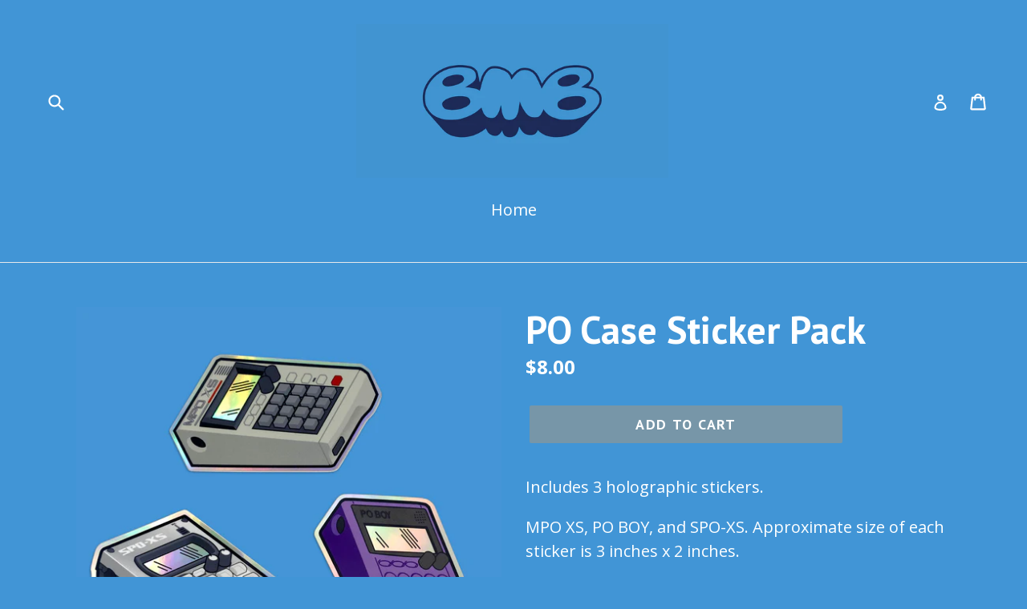

--- FILE ---
content_type: application/javascript;charset=UTF-8
request_url: https://dmru-zgph.maillist-manage.net/ua/TrailEvent?category=update&action=view&trackingCode=ZCFORMVIEW&viewFrom=URL_ACTION&zx=1304f62cc&signupFormIx=3z1d22bd7164887492d9733cfd89023774db7bc2fa3b339c8ce1e618af59e6ec29&zcvers=3.0&source=https%3A%2F%2Fwww.beatmakersboutique.com%2Fcollections%2Fspecialty-items%2Fproducts%2Fpo-case-sticker-pack
body_size: 805
content:
zcParamsCallback({orgIx:"3z0caf14e440f7ed8d77129dc520df3e65e20f43a6768564a0a965952d8a7f8751", actIx:"3z0caf14e440f7ed8d77129dc520df3e65b60c466a6e0f9c3c779b277cd861c434",custIx:"3z129fd1afa063913aa230fe2ed921c10a3c7460091f6103ca654b37f3858510f6"});
zcSFReferrerCallback({status:"200",encryptSFId:"3z1d22bd7164887492d9733cfd89023774db7bc2fa3b339c8ce1e618af59e6ec29",zc_ref:"3z129fd1afa063913aa230fe2ed921c10a81c5cab5d01546ac5928e456729be4e2",cntrIx:"3z1d22bd7164887492d9733cfd89023774175c9e6fb022ec37eaf81c63a3237f6f"});
